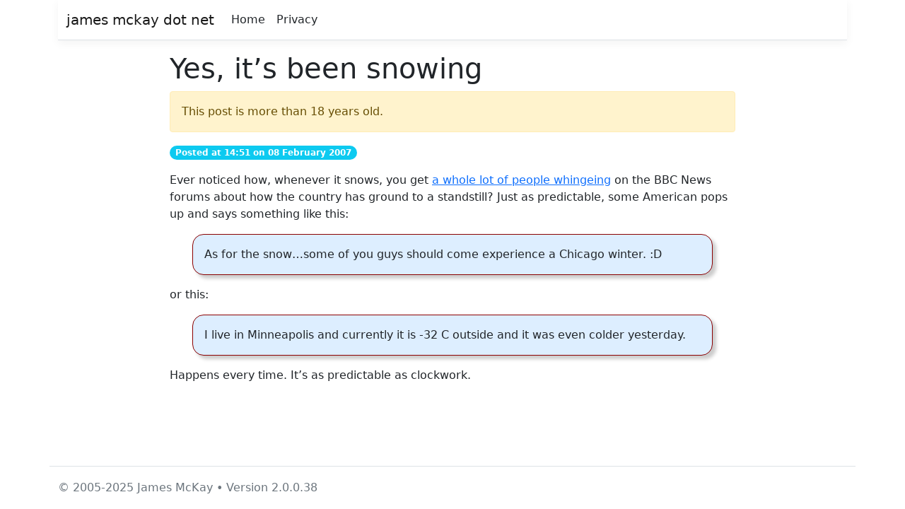

--- FILE ---
content_type: text/html; charset=utf-8
request_url: https://jamesmckay.net/2007/02/yes-its-been-snowing/
body_size: 1504
content:
<!DOCTYPE html>
<html lang="en">
<head>
    <meta charset="utf-8" />
    <meta name="viewport" content="width=device-width, initial-scale=1.0" />
    <title>Yes, it&#x2019;s been snowing - james mckay dot net</title>
    <link rel="stylesheet" href="/lib/bootstrap/dist/css/bootstrap.min.css" />
    <link rel="stylesheet" href="/css/site.css?v=8zlNLRYM39RnR_EmmsvvAIkcHGTA9nU9jlPcnnTN3Xg" />
    <link rel="stylesheet" href="/JammyCakes.Web.styles.css?v=RC3blK631_Ea2i37ol8e78HucOiEXQITPUD-dAWwlnU" />
    
</head>
<body>
<header b-8ogadmcg9b>
  <div b-8ogadmcg9b class="container">
    <nav b-8ogadmcg9b class="navbar navbar-expand-sm navbar-toggleable-sm navbar-light bg-white border-bottom box-shadow mb-3">
      <div b-8ogadmcg9b class="container-fluid">
        <a class="navbar-brand" href="/">james mckay dot net</a>
        <button b-8ogadmcg9b class="navbar-toggler" type="button" data-bs-toggle="collapse" data-bs-target=".navbar-collapse" aria-controls="navbarSupportedContent"
                aria-expanded="false" aria-label="Toggle navigation">
          <span b-8ogadmcg9b class="navbar-toggler-icon"></span>
        </button>
        <div b-8ogadmcg9b class="navbar-collapse collapse d-sm-inline-flex justify-content-between">
          <ul b-8ogadmcg9b class="navbar-nav flex-grow-1">
            <li b-8ogadmcg9b class="nav-item">
              <a class="nav-link text-dark" href="/">Home</a>
            </li>
            <li b-8ogadmcg9b class="nav-item">
              <a class="nav-link text-dark" href="/Home/Privacy">Privacy</a>
            </li>
          </ul>
          

        </div>
      </div>
    </nav>
  </div>
</header>
    <div b-8ogadmcg9b class="container">
        <main b-8ogadmcg9b role="main" class="pb-3">
            

<div class="blog-content">

    <h1>Yes, it&#x2019;s been snowing</h1>

      <div class="alert alert-warning">
        This post is more than 18 years old.
      </div>

    <p>
      <span class="badge rounded-pill bg-info">
        Posted at
        14:51
        on
        08 February 2007
      </span>
    </p>

    
<p>Ever noticed how, whenever it snows, you get <a href="http://newsforums.bbc.co.uk/nol/thread.jspa?threadID=5491">a whole lot of people whingeing</a> on the BBC News forums about how the country has ground to a standstill? Just as predictable, some American pops up and says something like this:</p>



<blockquote class="wp-block-quote"><p>As for the snow…some of you guys should come experience
a Chicago winter. :D 
</p></blockquote>



<p>or this:</p>



<blockquote class="wp-block-quote"><p>I live in Minneapolis and currently it is -32 C outside
and it was even colder yesterday.</p></blockquote>



<p>Happens every time. It’s as predictable as clockwork.</p>

</div>

        </main>
    </div>

    <footer b-8ogadmcg9b class="footer text-muted">
        <div b-8ogadmcg9b class="border-top container">
          &copy; 2005-2025 James McKay &bull; Version 2.0.0.38
        </div>
    </footer>
    <script src="/lib/jquery/dist/jquery.min.js"></script>
    <script src="/lib/bootstrap/dist/js/bootstrap.bundle.min.js"></script>
    <script src="/js/site.js?v=BxFAw9RUJ1E4NycpKEjCNDeoSvr4RPHixdBq5wDnkeY"></script>
    
</body>
</html>


--- FILE ---
content_type: text/css
request_url: https://jamesmckay.net/css/site.css?v=8zlNLRYM39RnR_EmmsvvAIkcHGTA9nU9jlPcnnTN3Xg
body_size: 606
content:
html {
  font-size: 14px;
}

@media (min-width: 768px) {
  html {
    font-size: 16px;
  }
}

html {
  position: relative;
  min-height: 100%;
}

body {
  margin-bottom: 60px;
}

.blog-content {
  max-width: 800px;
  margin: 0 auto;
}

.blog-content blockquote {
  margin-left: 2em;
  margin-right: 2em;
  padding: 1em;
  border-radius: 1em;
  border: 1px solid darkred;
  background-color: #ddeeff;
  box-shadow: 5px 5px 5px #cccccc;
}

.blog-content blockquote :first-child {
  margin-top: 0px;
  padding-top: 0px;
}

.blog-content blockquote :last-child {
  margin-bottom: 0px;
  padding-bottom: 0px;
}


--- FILE ---
content_type: text/css
request_url: https://jamesmckay.net/JammyCakes.Web.styles.css?v=RC3blK631_Ea2i37ol8e78HucOiEXQITPUD-dAWwlnU
body_size: 1082
content:
/* _content/JammyCakes.Web/Views/Shared/_Layout.cshtml.rz.scp.css */
/* Please see documentation at https://docs.microsoft.com/aspnet/core/client-side/bundling-and-minification
for details on configuring this project to bundle and minify static web assets. */

a.navbar-brand[b-8ogadmcg9b] {
  white-space: normal;
  text-align: center;
  word-break: break-all;
}

a[b-8ogadmcg9b] {
  color: #0077cc;
}

.btn-primary[b-8ogadmcg9b] {
  color: #fff;
  background-color: #1b6ec2;
  border-color: #1861ac;
}

.nav-pills .nav-link.active[b-8ogadmcg9b], .nav-pills .show > .nav-link[b-8ogadmcg9b] {
  color: #fff;
  background-color: #1b6ec2;
  border-color: #1861ac;
}

.border-top[b-8ogadmcg9b] {
  border-top: 1px solid #e5e5e5;
}
.border-bottom[b-8ogadmcg9b] {
  border-bottom: 1px solid #e5e5e5;
}

.box-shadow[b-8ogadmcg9b] {
  box-shadow: 0 .25rem .75rem rgba(0, 0, 0, .05);
}

button.accept-policy[b-8ogadmcg9b] {
  font-size: 1rem;
  line-height: inherit;
}

.footer[b-8ogadmcg9b] {
  position: absolute;
  bottom: 0;
  width: 100%;
  white-space: nowrap;
  line-height: 60px;
}
